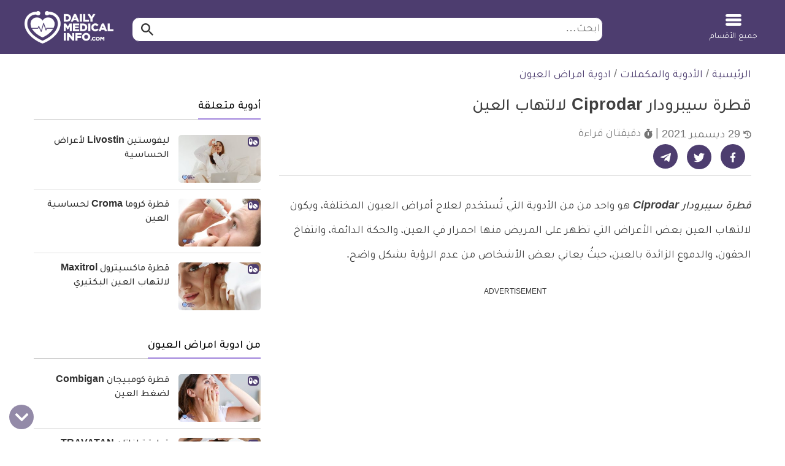

--- FILE ---
content_type: text/html; charset=utf-8
request_url: https://www.google.com/recaptcha/api2/aframe
body_size: 117
content:
<!DOCTYPE HTML><html><head><meta http-equiv="content-type" content="text/html; charset=UTF-8"></head><body><script nonce="_4_OsCaG9gq60FIix_6PdQ">/** Anti-fraud and anti-abuse applications only. See google.com/recaptcha */ try{var clients={'sodar':'https://pagead2.googlesyndication.com/pagead/sodar?'};window.addEventListener("message",function(a){try{if(a.source===window.parent){var b=JSON.parse(a.data);var c=clients[b['id']];if(c){var d=document.createElement('img');d.src=c+b['params']+'&rc='+(localStorage.getItem("rc::a")?sessionStorage.getItem("rc::b"):"");window.document.body.appendChild(d);sessionStorage.setItem("rc::e",parseInt(sessionStorage.getItem("rc::e")||0)+1);localStorage.setItem("rc::h",'1769158171439');}}}catch(b){}});window.parent.postMessage("_grecaptcha_ready", "*");}catch(b){}</script></body></html>